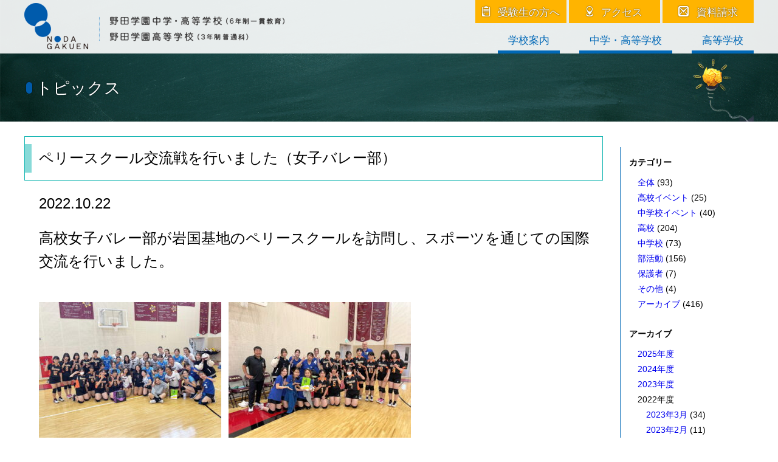

--- FILE ---
content_type: text/html; charset=UTF-8
request_url: https://www.nodagakuen.ed.jp/topics/32017/
body_size: 53118
content:
<!DOCTYPE html>
<html lang="ja">
    <head>
        <meta charset="UTF-8">
        <meta name="viewport" content="width=device-width, initial-scale=1">
        <link rel="profile" href="http://gmpg.org/xfn/11">
<!-- Google Tag Manager -->
<script>(function(w,d,s,l,i){w[l]=w[l]||[];w[l].push({'gtm.start':
new Date().getTime(),event:'gtm.js'});var f=d.getElementsByTagName(s)[0],
j=d.createElement(s),dl=l!='dataLayer'?'&l='+l:'';j.async=true;j.src=
'https://www.googletagmanager.com/gtm.js?id='+i+dl;f.parentNode.insertBefore(j,f);
})(window,document,'script','dataLayer','GTM-P4DTQPT');</script>
<!-- End Google Tag Manager -->
        <title>ペリースクール交流戦を行いました（女子バレー部） &#8211; 野田学園高等学校・野田学園中学・高等学校</title>
<meta name='robots' content='max-image-preview:large' />
<link rel='dns-prefetch' href='//ajax.googleapis.com' />
<link rel='dns-prefetch' href='//cdnjs.cloudflare.com' />
<link rel='dns-prefetch' href='//fonts.googleapis.com' />
<link rel='dns-prefetch' href='//s.w.org' />
<link rel='stylesheet' id='wp-block-library-css'  href='https://www.nodagakuen.ed.jp/wp/wp-includes/css/dist/block-library/style.min.css?ver=1759293600' type='text/css' media='all' />
<style id='global-styles-inline-css' type='text/css'>
body{--wp--preset--color--black: #000000;--wp--preset--color--cyan-bluish-gray: #abb8c3;--wp--preset--color--white: #ffffff;--wp--preset--color--pale-pink: #f78da7;--wp--preset--color--vivid-red: #cf2e2e;--wp--preset--color--luminous-vivid-orange: #ff6900;--wp--preset--color--luminous-vivid-amber: #fcb900;--wp--preset--color--light-green-cyan: #7bdcb5;--wp--preset--color--vivid-green-cyan: #00d084;--wp--preset--color--pale-cyan-blue: #8ed1fc;--wp--preset--color--vivid-cyan-blue: #0693e3;--wp--preset--color--vivid-purple: #9b51e0;--wp--preset--gradient--vivid-cyan-blue-to-vivid-purple: linear-gradient(135deg,rgba(6,147,227,1) 0%,rgb(155,81,224) 100%);--wp--preset--gradient--light-green-cyan-to-vivid-green-cyan: linear-gradient(135deg,rgb(122,220,180) 0%,rgb(0,208,130) 100%);--wp--preset--gradient--luminous-vivid-amber-to-luminous-vivid-orange: linear-gradient(135deg,rgba(252,185,0,1) 0%,rgba(255,105,0,1) 100%);--wp--preset--gradient--luminous-vivid-orange-to-vivid-red: linear-gradient(135deg,rgba(255,105,0,1) 0%,rgb(207,46,46) 100%);--wp--preset--gradient--very-light-gray-to-cyan-bluish-gray: linear-gradient(135deg,rgb(238,238,238) 0%,rgb(169,184,195) 100%);--wp--preset--gradient--cool-to-warm-spectrum: linear-gradient(135deg,rgb(74,234,220) 0%,rgb(151,120,209) 20%,rgb(207,42,186) 40%,rgb(238,44,130) 60%,rgb(251,105,98) 80%,rgb(254,248,76) 100%);--wp--preset--gradient--blush-light-purple: linear-gradient(135deg,rgb(255,206,236) 0%,rgb(152,150,240) 100%);--wp--preset--gradient--blush-bordeaux: linear-gradient(135deg,rgb(254,205,165) 0%,rgb(254,45,45) 50%,rgb(107,0,62) 100%);--wp--preset--gradient--luminous-dusk: linear-gradient(135deg,rgb(255,203,112) 0%,rgb(199,81,192) 50%,rgb(65,88,208) 100%);--wp--preset--gradient--pale-ocean: linear-gradient(135deg,rgb(255,245,203) 0%,rgb(182,227,212) 50%,rgb(51,167,181) 100%);--wp--preset--gradient--electric-grass: linear-gradient(135deg,rgb(202,248,128) 0%,rgb(113,206,126) 100%);--wp--preset--gradient--midnight: linear-gradient(135deg,rgb(2,3,129) 0%,rgb(40,116,252) 100%);--wp--preset--duotone--dark-grayscale: url('#wp-duotone-dark-grayscale');--wp--preset--duotone--grayscale: url('#wp-duotone-grayscale');--wp--preset--duotone--purple-yellow: url('#wp-duotone-purple-yellow');--wp--preset--duotone--blue-red: url('#wp-duotone-blue-red');--wp--preset--duotone--midnight: url('#wp-duotone-midnight');--wp--preset--duotone--magenta-yellow: url('#wp-duotone-magenta-yellow');--wp--preset--duotone--purple-green: url('#wp-duotone-purple-green');--wp--preset--duotone--blue-orange: url('#wp-duotone-blue-orange');--wp--preset--font-size--small: 13px;--wp--preset--font-size--medium: 20px;--wp--preset--font-size--large: 36px;--wp--preset--font-size--x-large: 42px;}.has-black-color{color: var(--wp--preset--color--black) !important;}.has-cyan-bluish-gray-color{color: var(--wp--preset--color--cyan-bluish-gray) !important;}.has-white-color{color: var(--wp--preset--color--white) !important;}.has-pale-pink-color{color: var(--wp--preset--color--pale-pink) !important;}.has-vivid-red-color{color: var(--wp--preset--color--vivid-red) !important;}.has-luminous-vivid-orange-color{color: var(--wp--preset--color--luminous-vivid-orange) !important;}.has-luminous-vivid-amber-color{color: var(--wp--preset--color--luminous-vivid-amber) !important;}.has-light-green-cyan-color{color: var(--wp--preset--color--light-green-cyan) !important;}.has-vivid-green-cyan-color{color: var(--wp--preset--color--vivid-green-cyan) !important;}.has-pale-cyan-blue-color{color: var(--wp--preset--color--pale-cyan-blue) !important;}.has-vivid-cyan-blue-color{color: var(--wp--preset--color--vivid-cyan-blue) !important;}.has-vivid-purple-color{color: var(--wp--preset--color--vivid-purple) !important;}.has-black-background-color{background-color: var(--wp--preset--color--black) !important;}.has-cyan-bluish-gray-background-color{background-color: var(--wp--preset--color--cyan-bluish-gray) !important;}.has-white-background-color{background-color: var(--wp--preset--color--white) !important;}.has-pale-pink-background-color{background-color: var(--wp--preset--color--pale-pink) !important;}.has-vivid-red-background-color{background-color: var(--wp--preset--color--vivid-red) !important;}.has-luminous-vivid-orange-background-color{background-color: var(--wp--preset--color--luminous-vivid-orange) !important;}.has-luminous-vivid-amber-background-color{background-color: var(--wp--preset--color--luminous-vivid-amber) !important;}.has-light-green-cyan-background-color{background-color: var(--wp--preset--color--light-green-cyan) !important;}.has-vivid-green-cyan-background-color{background-color: var(--wp--preset--color--vivid-green-cyan) !important;}.has-pale-cyan-blue-background-color{background-color: var(--wp--preset--color--pale-cyan-blue) !important;}.has-vivid-cyan-blue-background-color{background-color: var(--wp--preset--color--vivid-cyan-blue) !important;}.has-vivid-purple-background-color{background-color: var(--wp--preset--color--vivid-purple) !important;}.has-black-border-color{border-color: var(--wp--preset--color--black) !important;}.has-cyan-bluish-gray-border-color{border-color: var(--wp--preset--color--cyan-bluish-gray) !important;}.has-white-border-color{border-color: var(--wp--preset--color--white) !important;}.has-pale-pink-border-color{border-color: var(--wp--preset--color--pale-pink) !important;}.has-vivid-red-border-color{border-color: var(--wp--preset--color--vivid-red) !important;}.has-luminous-vivid-orange-border-color{border-color: var(--wp--preset--color--luminous-vivid-orange) !important;}.has-luminous-vivid-amber-border-color{border-color: var(--wp--preset--color--luminous-vivid-amber) !important;}.has-light-green-cyan-border-color{border-color: var(--wp--preset--color--light-green-cyan) !important;}.has-vivid-green-cyan-border-color{border-color: var(--wp--preset--color--vivid-green-cyan) !important;}.has-pale-cyan-blue-border-color{border-color: var(--wp--preset--color--pale-cyan-blue) !important;}.has-vivid-cyan-blue-border-color{border-color: var(--wp--preset--color--vivid-cyan-blue) !important;}.has-vivid-purple-border-color{border-color: var(--wp--preset--color--vivid-purple) !important;}.has-vivid-cyan-blue-to-vivid-purple-gradient-background{background: var(--wp--preset--gradient--vivid-cyan-blue-to-vivid-purple) !important;}.has-light-green-cyan-to-vivid-green-cyan-gradient-background{background: var(--wp--preset--gradient--light-green-cyan-to-vivid-green-cyan) !important;}.has-luminous-vivid-amber-to-luminous-vivid-orange-gradient-background{background: var(--wp--preset--gradient--luminous-vivid-amber-to-luminous-vivid-orange) !important;}.has-luminous-vivid-orange-to-vivid-red-gradient-background{background: var(--wp--preset--gradient--luminous-vivid-orange-to-vivid-red) !important;}.has-very-light-gray-to-cyan-bluish-gray-gradient-background{background: var(--wp--preset--gradient--very-light-gray-to-cyan-bluish-gray) !important;}.has-cool-to-warm-spectrum-gradient-background{background: var(--wp--preset--gradient--cool-to-warm-spectrum) !important;}.has-blush-light-purple-gradient-background{background: var(--wp--preset--gradient--blush-light-purple) !important;}.has-blush-bordeaux-gradient-background{background: var(--wp--preset--gradient--blush-bordeaux) !important;}.has-luminous-dusk-gradient-background{background: var(--wp--preset--gradient--luminous-dusk) !important;}.has-pale-ocean-gradient-background{background: var(--wp--preset--gradient--pale-ocean) !important;}.has-electric-grass-gradient-background{background: var(--wp--preset--gradient--electric-grass) !important;}.has-midnight-gradient-background{background: var(--wp--preset--gradient--midnight) !important;}.has-small-font-size{font-size: var(--wp--preset--font-size--small) !important;}.has-medium-font-size{font-size: var(--wp--preset--font-size--medium) !important;}.has-large-font-size{font-size: var(--wp--preset--font-size--large) !important;}.has-x-large-font-size{font-size: var(--wp--preset--font-size--x-large) !important;}
</style>
<link rel='stylesheet' id='fontawesome-css'  href='https://cdnjs.cloudflare.com/ajax/libs/font-awesome/5.11.2/css/all.min.css?ver=1759293600' type='text/css' media='all' />
<link rel='stylesheet' id='icomoon-css'  href='https://www.nodagakuen.ed.jp/wp/wp-content/themes/nodagakuen/font/icomoon/style.css?ver=1604657484' type='text/css' media='all' />
<link rel='stylesheet' id='noto_serif_jp-css'  href='https://fonts.googleapis.com/css2?family=Noto+Serif+JP%3Awght%40400%3B700&#038;display=swap&#038;ver=1759293600' type='text/css' media='all' />
<link rel='stylesheet' id='swiper-css'  href='https://cdnjs.cloudflare.com/ajax/libs/Swiper/4.0.6/css/swiper.min.css?ver=4.0.6' type='text/css' media='all' />
<link rel='stylesheet' id='style-css'  href='https://www.nodagakuen.ed.jp/wp/wp-content/themes/nodagakuen/style.css?ver=1765503992' type='text/css' media='all' />
<link rel='stylesheet' id='style2-css'  href='https://www.nodagakuen.ed.jp/wp/wp-content/themes/nodagakuen/style2.css?ver=1683865372' type='text/css' media='all' />
<link rel='stylesheet' id='style_2023-css'  href='https://www.nodagakuen.ed.jp/wp/wp-content/themes/nodagakuen/style_2023.css?ver=1759805436' type='text/css' media='all' />
<link rel='stylesheet' id='fancybox-css'  href='https://www.nodagakuen.ed.jp/wp/wp-content/plugins/easy-fancybox/css/jquery.fancybox.min.css?ver=1.3.24' type='text/css' media='screen' />
<script type='text/javascript' src='https://ajax.googleapis.com/ajax/libs/jquery/1.12.4/jquery.min.js?ver=1.12.4' id='jquery-js'></script>
<link rel="https://api.w.org/" href="https://www.nodagakuen.ed.jp/wp-json/" /><link rel="alternate" type="application/json" href="https://www.nodagakuen.ed.jp/wp-json/wp/v2/topics/32017" /><link rel="canonical" href="https://www.nodagakuen.ed.jp/topics/32017/" />
<link rel='shortlink' href='https://www.nodagakuen.ed.jp/?p=32017' />
<link rel="alternate" type="application/json+oembed" href="https://www.nodagakuen.ed.jp/wp-json/oembed/1.0/embed?url=https%3A%2F%2Fwww.nodagakuen.ed.jp%2Ftopics%2F32017%2F" />
<link rel="alternate" type="text/xml+oembed" href="https://www.nodagakuen.ed.jp/wp-json/oembed/1.0/embed?url=https%3A%2F%2Fwww.nodagakuen.ed.jp%2Ftopics%2F32017%2F&#038;format=xml" />
<link rel="icon" href="https://www.nodagakuen.ed.jp/wp/wp-content/uploads/2020/07/cropped-favicon-1-32x32.png" sizes="32x32" />
<link rel="icon" href="https://www.nodagakuen.ed.jp/wp/wp-content/uploads/2020/07/cropped-favicon-1-192x192.png" sizes="192x192" />
<link rel="apple-touch-icon" href="https://www.nodagakuen.ed.jp/wp/wp-content/uploads/2020/07/cropped-favicon-1-180x180.png" />
<meta name="msapplication-TileImage" content="https://www.nodagakuen.ed.jp/wp/wp-content/uploads/2020/07/cropped-favicon-1-270x270.png" />
    </head>
    <body class="post-type-topics postid-32017 single single-topics singular topics-template-default">
<!-- Google Tag Manager (noscript) -->
<noscript><iframe src="https://www.googletagmanager.com/ns.html?id=GTM-P4DTQPT"
height="0" width="0" style="display:none;visibility:hidden"></iframe></noscript>
<!-- End Google Tag Manager (noscript) -->
        <div id="site">
            <header id="site-header" class="block" role="banner">
                <div class="inner">
            <div class="site-title">
            <a href="/" rel="home">
                <img class="title" src="https://www.nodagakuen.ed.jp/wp/wp-content/themes/nodagakuen/img/title@2x.png" alt="学校法人 野田学園　野田学園高等学校・野田学園中学・高等学校">
            </a>
        </div>
        <div class="menu-box">
        <div class="inner">
                            <ul class="menu header-menu2"><li class="menu-item-156"><a href="https://www.nodagakuen.ed.jp/exam/"><span class="icon icon-exam"></span>受験生の方へ</a></li>
<li class="menu-item-157"><a href="https://www.nodagakuen.ed.jp/access/"><span class="icon icon-access"></span>アクセス</a></li>
<li class="menu-item-15027"><a href="https://www.nodagakuen.ed.jp/request/"><span class="icon icon-mail2"></span>資料請求</a></li>
</ul>                                    <ul class="menu header-menu"><li class="menu-item-154"><a href="https://www.nodagakuen.ed.jp/about/">学校案内</a></li>
<li class="menu-item-53885"><a href="https://www.nodagakuen.ed.jp/combined/features/">中学・高等学校</a></li>
<li class="menu-item-53886"><a href="https://www.nodagakuen.ed.jp/high/features/">高等学校</a></li>
</ul>                    </div>
    </div>
    <div id="tabsp-menu-sw" class="hamburger-box">
        <div class="content">
            <div class="trigger">
                <div class="hamburger">
                    <span></span>
                    <span></span>
                    <span></span>
                </div>
                <p class="close">MENU</p>
                <p class="open">CLOSE</p>
            </div>
        </div>
    </div>
</div>
            </header>
            <div id="site-header-nav_ovl"></div>
<div id="site-header-nav">
    <div class="site-header-nav_menu1">
                    <div class="block menu-item-154">
            <div class="inner lv1item nofull">
                <a href="https://www.nodagakuen.ed.jp/about/" rel="bookmark">
                    <p class="title">
                        学校案内                    </p>
                </a>
            </div>
            <div class="inner lv2items">
                                    <a href="https://www.nodagakuen.ed.jp/about/about/" rel="bookmark">
                        <div class="img">
                            <div class="content">
                                                                                                                                                                                                            <img src="https://www.nodagakuen.ed.jp/wp/wp-content/uploads/2025/09/野田学園ロコ_4.jpg" alt="">
                                                            </div>
                        </div>
                        <p class="title">
                            学校概要・沿革・校歌                        </p>
                    </a>
                                    <a href="https://www.nodagakuen.ed.jp/about/greeting/" rel="bookmark">
                        <div class="img">
                            <div class="content">
                                                                                                                                                                                                            <img src="https://www.nodagakuen.ed.jp/wp/wp-content/uploads/2025/09/野田学園ロコ_4.jpg" alt="">
                                                            </div>
                        </div>
                        <p class="title">
                            理事長あいさつ                        </p>
                    </a>
                                    <a href="https://www.nodagakuen.ed.jp/about/%e6%95%99%e8%82%b2%e7%9b%ae%e6%a8%99/" rel="bookmark">
                        <div class="img">
                            <div class="content">
                                                                                                                                                                                                            <img src="https://www.nodagakuen.ed.jp/wp/wp-content/uploads/2025/09/野田学園ロコ_4.jpg" alt="">
                                                            </div>
                        </div>
                        <p class="title">
                            教育目標                        </p>
                    </a>
                                    <a href="https://www.nodagakuen.ed.jp/about/facilities/" rel="bookmark">
                        <div class="img">
                            <div class="content">
                                                                                                                                                                                                            <img src="https://www.nodagakuen.ed.jp/wp/wp-content/uploads/2020/07/thumb-about-greeting.jpg" alt="">
                                                            </div>
                        </div>
                        <p class="title">
                            施設案内                        </p>
                    </a>
                                    <a href="https://www.nodagakuen.ed.jp/about/%e3%82%b9%e3%82%af%e3%83%bc%e3%83%ab%e3%83%90%e3%82%b9/" rel="bookmark">
                        <div class="img">
                            <div class="content">
                                                                                                                                                                        <img src="/wp-content/uploads/2020/06/schoolbus.jpg" alt="">
                                                            </div>
                        </div>
                        <p class="title">
                            スクールバス                        </p>
                    </a>
                                    <a href="https://www.nodagakuen.ed.jp/about/after-graduation/" rel="bookmark">
                        <div class="img">
                            <div class="content">
                                                                                                                                                                                                            <img src="https://www.nodagakuen.ed.jp/wp/wp-content/uploads/2021/07/thumb-about-after-graduation.jpg" alt="">
                                                            </div>
                        </div>
                        <p class="title">
                            進路状況                        </p>
                    </a>
                                    <a href="https://www.nodagakuen.ed.jp/about/movie/" rel="bookmark">
                        <div class="img">
                            <div class="content">
                                                                                                                                                                                                            <img src="https://www.nodagakuen.ed.jp/wp/wp-content/uploads/2020/07/thumb-about-movie.jpg" alt="">
                                                            </div>
                        </div>
                        <p class="title">
                            映像ライブラリー                        </p>
                    </a>
                                    <a href="https://www.nodagakuen.ed.jp/about/area/" rel="bookmark">
                        <div class="img">
                            <div class="content">
                                                                                                                                                                                                            <img src="https://www.nodagakuen.ed.jp/wp/wp-content/uploads/2020/07/thumb-about-area.jpg" alt="">
                                                            </div>
                        </div>
                        <p class="title">
                            地域貢献事業                        </p>
                    </a>
                                    <a href="https://www.nodagakuen.ed.jp/about/club/" rel="bookmark">
                        <div class="img">
                            <div class="content">
                                                                                                                                                                                                            <img src="https://www.nodagakuen.ed.jp/wp/wp-content/uploads/2024/09/弓道部１（HP写真）-scaled.jpg" alt="">
                                                            </div>
                        </div>
                        <p class="title">
                            部活動                        </p>
                    </a>
                            </div>
        </div>
            <div class="block menu-item-53885">
            <div class="inner lv1item nofull">
                <a href="https://www.nodagakuen.ed.jp/combined/features/" rel="bookmark">
                    <p class="title">
                        中学・高等学校                    </p>
                </a>
            </div>
            <div class="inner lv2items">
                                    <a href="https://www.nodagakuen.ed.jp/combined/features/" rel="bookmark">
                        <div class="img">
                            <div class="content">
                                                                                                                                                                                                            <img src="https://www.nodagakuen.ed.jp/wp/wp-content/uploads/2022/09/thumb-combined-features.jpg" alt="">
                                                            </div>
                        </div>
                        <p class="title">
                            校長メッセージ・教育の取組                        </p>
                    </a>
                                    <a href="https://www.nodagakuen.ed.jp/combined/course/" rel="bookmark">
                        <div class="img">
                            <div class="content">
                                                                                                                                                                                                            <img src="https://www.nodagakuen.ed.jp/wp/wp-content/uploads/2023/08/combind-course-ishin.jpg" alt="">
                                                            </div>
                        </div>
                        <p class="title">
                            コース・クラス紹介                        </p>
                    </a>
                                    <a href="https://www.nodagakuen.ed.jp/combined/event/" rel="bookmark">
                        <div class="img">
                            <div class="content">
                                                                                                                                                                                                            <img src="https://www.nodagakuen.ed.jp/wp/wp-content/uploads/2022/09/thumb-combined-event.jpg" alt="">
                                                            </div>
                        </div>
                        <p class="title">
                            年間行事                        </p>
                    </a>
                                    <a href="https://www.nodagakuen.ed.jp/combined/uniform/" rel="bookmark">
                        <div class="img">
                            <div class="content">
                                                                                                                                                                                                            <img src="https://www.nodagakuen.ed.jp/wp/wp-content/uploads/2022/09/uniform_jh.jpg" alt="">
                                                            </div>
                        </div>
                        <p class="title">
                            制服                        </p>
                    </a>
                            </div>
        </div>
            <div class="block menu-item-53886">
            <div class="inner lv1item nofull">
                <a href="https://www.nodagakuen.ed.jp/high/features/" rel="bookmark">
                    <p class="title">
                        高等学校                    </p>
                </a>
            </div>
            <div class="inner lv2items">
                                    <a href="https://www.nodagakuen.ed.jp/high/features/" rel="bookmark">
                        <div class="img">
                            <div class="content">
                                                                                                                                                                                                            <img src="https://www.nodagakuen.ed.jp/wp/wp-content/uploads/2022/09/thumb-high-features.jpg" alt="">
                                                            </div>
                        </div>
                        <p class="title">
                            校長メッセージ・教育の取組                        </p>
                    </a>
                                    <a href="https://www.nodagakuen.ed.jp/high/course/" rel="bookmark">
                        <div class="img">
                            <div class="content">
                                                                                                                                                                                                            <img src="https://www.nodagakuen.ed.jp/wp/wp-content/uploads/2024/03/high_course_advanced_index2024.jpg" alt="">
                                                            </div>
                        </div>
                        <p class="title">
                            コース紹介                        </p>
                    </a>
                                    <a href="https://www.nodagakuen.ed.jp/high/event/" rel="bookmark">
                        <div class="img">
                            <div class="content">
                                                                                                                                                                                                            <img src="https://www.nodagakuen.ed.jp/wp/wp-content/uploads/2021/07/thumb-high-event.jpg" alt="">
                                                            </div>
                        </div>
                        <p class="title">
                            年間行事                        </p>
                    </a>
                                    <a href="https://www.nodagakuen.ed.jp/high/uniform/" rel="bookmark">
                        <div class="img">
                            <div class="content">
                                                                                                                                                                                                            <img src="https://www.nodagakuen.ed.jp/wp/wp-content/uploads/2022/09/uniform_sh.jpg" alt="">
                                                            </div>
                        </div>
                        <p class="title">
                            制服                        </p>
                    </a>
                            </div>
        </div>
        </div>
    <div class="site-header-nav_menu3 nofull">
                    <div class="block menu-item-14994">
            <div class="inner lv1item nofull">
                <a href="https://www.nodagakuen.ed.jp/exam/" rel="bookmark">
                    <p class="title">
                        受験をお考えの方へ                    </p>
                </a>
            </div>
            <div class="inner lv2items">
                                    <a href="https://www.nodagakuen.ed.jp/exam/junior/" rel="bookmark">
                        <div class="img">
                            <div class="content">
                                                                                                                                                                                                            <img src="https://www.nodagakuen.ed.jp/wp/wp-content/uploads/2022/09/exam-junior.jpg" alt="">
                                                            </div>
                        </div>
                        <p class="title">
                            中学受験をお考えの方へ                        </p>
                    </a>
                                    <a href="https://www.nodagakuen.ed.jp/exam/high/" rel="bookmark">
                        <div class="img">
                            <div class="content">
                                                                                                                                                                                                            <img src="https://www.nodagakuen.ed.jp/wp/wp-content/uploads/2020/10/exam-high.jpg" alt="">
                                                            </div>
                        </div>
                        <p class="title">
                            高校受験をお考えの方へ                        </p>
                    </a>
                            </div>
        </div>
        </div>
    <div class="site-header-nav_access nofull">
        <div class="block">
            <div class="inner">
                <a href="/request/"><span class="icon icon-mail2"></span>資料請求</a>
                <a href="/access/"><span class="icon icon-access"></span>アクセス</a>
            </div>
        </div>
    </div>
</div>
            <div id="tabsp-menu">
                <div class="ovl">
                </div>
                <div class="panel">
                                            <ul class="menu tabsp-menu"><li class="menu-item-154"><a href="https://www.nodagakuen.ed.jp/about/">学校案内</a></li>
<li class="menu-item-53885"><a href="https://www.nodagakuen.ed.jp/combined/features/">中学・高等学校</a></li>
<li class="menu-item-53886"><a href="https://www.nodagakuen.ed.jp/high/features/">高等学校</a></li>
</ul>                                    </div>
            </div>
            <div id="site-body">
                <div id="site-content">

<div id="page-header" class="block">
    <img src="https://www.nodagakuen.ed.jp/wp/wp-content/themes/nodagakuen/img/topics/page_header_bg.jpg" alt="">
    <div class="inner page-header_image">
        <img src="https://www.nodagakuen.ed.jp/wp/wp-content/themes/nodagakuen/img/topics/page_header_img.png" alt="">
        <span class="page-header_title">
            <span class="b"></span>
            <span class="t">トピックス</span>
        </span>
    </div>
</div>

    <article id="post-32017" class="post-32017 topics type-topics status-publish has-post-thumbnail hentry topics_category-club">
        <div id="page-content">
            <main class="block page-main" role="main">
                <div class="inner has-archive-side">
                    <div class="archive-side-main">
                        <h1 class="page-title">
                            <span class="b"></span>
                            <span class="t">ペリースクール交流戦を行いました（女子バレー部）</span>
                        </h1>
                        <p class="post-date">2022.10.22</p>
                        <div class="post-content">
                            <p>高校女子バレー部が岩国基地のペリースクールを訪問し、スポーツを通じての国際交流を行いました。<br />
<a href="https://www.nodagakuen.ed.jp/wp/wp-content/uploads/2022/10/311454599_441788994741091_8156363231398600065_n.jpg"><img class="alignleft size-medium wp-image-32022" src="https://www.nodagakuen.ed.jp/wp/wp-content/uploads/2022/10/311454599_441788994741091_8156363231398600065_n-300x225.jpg" alt="" width="300" height="225" srcset="https://www.nodagakuen.ed.jp/wp/wp-content/uploads/2022/10/311454599_441788994741091_8156363231398600065_n-300x225.jpg 300w, https://www.nodagakuen.ed.jp/wp/wp-content/uploads/2022/10/311454599_441788994741091_8156363231398600065_n-768x576.jpg 768w, https://www.nodagakuen.ed.jp/wp/wp-content/uploads/2022/10/311454599_441788994741091_8156363231398600065_n-720x540.jpg 720w, https://www.nodagakuen.ed.jp/wp/wp-content/uploads/2022/10/311454599_441788994741091_8156363231398600065_n.jpg 914w" sizes="(max-width: 300px) 100vw, 300px" /></a> <a href="https://www.nodagakuen.ed.jp/wp/wp-content/uploads/2022/10/311889304_1275397273244758_3781706032073960447_n.jpg"><img loading="lazy" class="alignleft size-medium wp-image-32023" src="https://www.nodagakuen.ed.jp/wp/wp-content/uploads/2022/10/311889304_1275397273244758_3781706032073960447_n-300x225.jpg" alt="" width="300" height="225" srcset="https://www.nodagakuen.ed.jp/wp/wp-content/uploads/2022/10/311889304_1275397273244758_3781706032073960447_n-300x225.jpg 300w, https://www.nodagakuen.ed.jp/wp/wp-content/uploads/2022/10/311889304_1275397273244758_3781706032073960447_n-768x576.jpg 768w, https://www.nodagakuen.ed.jp/wp/wp-content/uploads/2022/10/311889304_1275397273244758_3781706032073960447_n-720x540.jpg 720w, https://www.nodagakuen.ed.jp/wp/wp-content/uploads/2022/10/311889304_1275397273244758_3781706032073960447_n.jpg 911w" sizes="(max-width: 300px) 100vw, 300px" /></a> <a href="https://www.nodagakuen.ed.jp/wp/wp-content/uploads/2022/10/312345256_1330868617449419_8378391981965156816_n.jpg"><img loading="lazy" class="alignleft size-medium wp-image-32024" src="https://www.nodagakuen.ed.jp/wp/wp-content/uploads/2022/10/312345256_1330868617449419_8378391981965156816_n-300x225.jpg" alt="" width="300" height="225" srcset="https://www.nodagakuen.ed.jp/wp/wp-content/uploads/2022/10/312345256_1330868617449419_8378391981965156816_n-300x225.jpg 300w, https://www.nodagakuen.ed.jp/wp/wp-content/uploads/2022/10/312345256_1330868617449419_8378391981965156816_n-768x576.jpg 768w, https://www.nodagakuen.ed.jp/wp/wp-content/uploads/2022/10/312345256_1330868617449419_8378391981965156816_n-720x540.jpg 720w, https://www.nodagakuen.ed.jp/wp/wp-content/uploads/2022/10/312345256_1330868617449419_8378391981965156816_n.jpg 921w" sizes="(max-width: 300px) 100vw, 300px" /></a> <a href="https://www.nodagakuen.ed.jp/wp/wp-content/uploads/2022/10/312507716_450407656980066_75486192342824390_n.jpg"><img loading="lazy" class="alignleft size-medium wp-image-32025" src="https://www.nodagakuen.ed.jp/wp/wp-content/uploads/2022/10/312507716_450407656980066_75486192342824390_n-300x225.jpg" alt="" width="300" height="225" srcset="https://www.nodagakuen.ed.jp/wp/wp-content/uploads/2022/10/312507716_450407656980066_75486192342824390_n-300x225.jpg 300w, https://www.nodagakuen.ed.jp/wp/wp-content/uploads/2022/10/312507716_450407656980066_75486192342824390_n-768x575.jpg 768w, https://www.nodagakuen.ed.jp/wp/wp-content/uploads/2022/10/312507716_450407656980066_75486192342824390_n-720x539.jpg 720w, https://www.nodagakuen.ed.jp/wp/wp-content/uploads/2022/10/312507716_450407656980066_75486192342824390_n.jpg 997w" sizes="(max-width: 300px) 100vw, 300px" /></a></p>
                        </div>
                    </div>
                    <div class="archive-side">
                        <div>
                                                        <p><strong>カテゴリー</strong></p>
                            <ul class="archive-side-categories">
                                	<li class="cat-item cat-item-25"><a href="https://www.nodagakuen.ed.jp/topics/topics_category/all/">全体</a> (93)
</li>
	<li class="cat-item cat-item-20"><a href="https://www.nodagakuen.ed.jp/topics/topics_category/event-hs/">高校イベント</a> (25)
</li>
	<li class="cat-item cat-item-21"><a href="https://www.nodagakuen.ed.jp/topics/topics_category/event-jh/">中学校イベント</a> (40)
</li>
	<li class="cat-item cat-item-22"><a href="https://www.nodagakuen.ed.jp/topics/topics_category/gyouji-hs/">高校</a> (204)
</li>
	<li class="cat-item cat-item-23"><a href="https://www.nodagakuen.ed.jp/topics/topics_category/gyouji-js/">中学校</a> (73)
</li>
	<li class="cat-item cat-item-24"><a href="https://www.nodagakuen.ed.jp/topics/topics_category/club/">部活動</a> (156)
</li>
	<li class="cat-item cat-item-26"><a href="https://www.nodagakuen.ed.jp/topics/topics_category/guardian/">保護者</a> (7)
</li>
	<li class="cat-item cat-item-28"><a href="https://www.nodagakuen.ed.jp/topics/topics_category/other/">その他</a> (4)
</li>
	<li class="cat-item cat-item-14"><a href="https://www.nodagakuen.ed.jp/topics/topics_category/archive/">アーカイブ</a> (416)
</li>
                            </ul>
                        </div>
                        <div>
                            <p><strong>アーカイブ</strong></p>
                                                        <ul class="archive-side-archives">
                                                                                                                                                    <li>
                                            <a href="https://www.nodagakuen.ed.jp/topics/2025/04/">2025年度</a>
                                        </li>
                                                                                                                                                                                        <li>
                                            <a href="https://www.nodagakuen.ed.jp/topics/2024/04/">2024年度</a>
                                        </li>
                                                                                                                                                                                        <li>
                                            <a href="https://www.nodagakuen.ed.jp/topics/2023/04/">2023年度</a>
                                        </li>
                                                                                                                                                <li>
                                            2022年度
                                            <ul>
                                                                                                    	<li><a href='https://www.nodagakuen.ed.jp/topics/2023/03/'>2023年3月</a>&nbsp;(34)</li>
                                                                                                    	<li><a href='https://www.nodagakuen.ed.jp/topics/2023/02/'>2023年2月</a>&nbsp;(11)</li>
                                                                                                    	<li><a href='https://www.nodagakuen.ed.jp/topics/2023/01/'>2023年1月</a>&nbsp;(4)</li>
                                                                                                    	<li><a href='https://www.nodagakuen.ed.jp/topics/2022/12/'>2022年12月</a>&nbsp;(13)</li>
                                                                                                    	<li><a href='https://www.nodagakuen.ed.jp/topics/2022/11/'>2022年11月</a>&nbsp;(25)</li>
                                                                                                    	<li><a href='https://www.nodagakuen.ed.jp/topics/2022/10/'>2022年10月</a>&nbsp;(12)</li>
                                                                                                    	<li><a href='https://www.nodagakuen.ed.jp/topics/2022/09/'>2022年9月</a>&nbsp;(9)</li>
                                                                                                    	<li><a href='https://www.nodagakuen.ed.jp/topics/2022/08/'>2022年8月</a>&nbsp;(10)</li>
                                                                                                    	<li><a href='https://www.nodagakuen.ed.jp/topics/2022/07/'>2022年7月</a>&nbsp;(21)</li>
                                                                                                    	<li><a href='https://www.nodagakuen.ed.jp/topics/2022/06/'>2022年6月</a>&nbsp;(13)</li>
                                                                                                    	<li><a href='https://www.nodagakuen.ed.jp/topics/2022/04/'>2022年4月</a>&nbsp;(27)</li>
                                                                                            </ul>
                                        </li>
                                                                                                                                                                                        <li>
                                            <a href="https://www.nodagakuen.ed.jp/topics/2021/11/">2021年度</a>
                                        </li>
                                                                                                                                                                                        <li>
                                            <a href="https://www.nodagakuen.ed.jp/topics/2019/04/">2019年度</a>
                                        </li>
                                                                                                                                                                                        <li>
                                            <a href="https://www.nodagakuen.ed.jp/topics/2018/04/">2018年度</a>
                                        </li>
                                                                                                                                                                                        <li>
                                            <a href="https://www.nodagakuen.ed.jp/topics/2017/04/">2017年度</a>
                                        </li>
                                                                                                </ul>
                        </div>
                    </div>
                </div>
            </main>
        </div>
    </article>

    <div id="page-footer" class="block">
        <div class="inner">
                                        <div class="page-links">
                                            <a href="https://www.nodagakuen.ed.jp/topics/32031/" class="next"><< 第１回探究セミナーを行いました。</a>
                                                                <a href="https://www.nodagakuen.ed.jp/topics/31885/" class="prev">体育大会を行いました。 >></a>
                                    </div>
                    </div>
    </div>

        </div><!-- site-content -->
    </div><!-- site-body -->
    <footer id="site-footer" role="contentinfo">
        <div class="block menu-block">
    <div class="inner">
                    <div class="menu-box loni moff">
                <ul class="footer-menu"><li class="menu-item-195"><a href="https://www.nodagakuen.ed.jp/about/">学校案内</a>
<ul class="sub-menu">
	<li class="menu-item-197"><a href="https://www.nodagakuen.ed.jp/about/about/">学校概要・沿革・校歌</a></li>
	<li class="menu-item-200"><a href="https://www.nodagakuen.ed.jp/about/greeting/">理事長あいさつ</a></li>
	<li class="menu-item-58808"><a href="https://www.nodagakuen.ed.jp/about/%e6%95%99%e8%82%b2%e7%9b%ae%e6%a8%99/">教育目標</a></li>
	<li class="menu-item-198"><a href="https://www.nodagakuen.ed.jp/about/facilities/">施設案内</a></li>
	<li class="menu-item-63493"><a href="https://www.nodagakuen.ed.jp/about/%e3%82%b9%e3%82%af%e3%83%bc%e3%83%ab%e3%83%90%e3%82%b9/">スクールバス</a></li>
	<li class="menu-item-201"><a href="https://www.nodagakuen.ed.jp/about/after-graduation/">進路状況</a></li>
	<li class="menu-item-199"><a href="https://www.nodagakuen.ed.jp/about/movie/">映像ライブラリー</a></li>
	<li class="menu-item-196"><a href="https://www.nodagakuen.ed.jp/about/area/">地域貢献事業</a></li>
	<li class="menu-item-55434"><a href="https://www.nodagakuen.ed.jp/about/club/">部活動</a></li>
</ul>
</li>
<li class="menu-item-53887"><a href="https://www.nodagakuen.ed.jp/combined/features/">中学・高等学校</a>
<ul class="sub-menu">
	<li class="menu-item-206"><a href="https://www.nodagakuen.ed.jp/combined/features/">校長メッセージ・教育の取組</a></li>
	<li class="menu-item-53831"><a href="https://www.nodagakuen.ed.jp/combined/course/">コース・クラス紹介</a></li>
	<li class="menu-item-205"><a href="https://www.nodagakuen.ed.jp/combined/event/">年間行事</a></li>
	<li class="menu-item-204"><a href="https://www.nodagakuen.ed.jp/combined/uniform/">制服</a></li>
</ul>
</li>
<li class="menu-item-53888"><a href="https://www.nodagakuen.ed.jp/high/features/">高等学校</a>
<ul class="sub-menu">
	<li class="menu-item-212"><a href="https://www.nodagakuen.ed.jp/high/features/">校長メッセージ・教育の取組</a></li>
	<li class="menu-item-53830"><a href="https://www.nodagakuen.ed.jp/high/course/">コース紹介</a></li>
	<li class="menu-item-211"><a href="https://www.nodagakuen.ed.jp/high/event/">年間行事</a></li>
	<li class="menu-item-210"><a href="https://www.nodagakuen.ed.jp/high/uniform/">制服</a></li>
</ul>
</li>
<li class="menu-item-214"><a href="https://www.nodagakuen.ed.jp/exam/">受験をお考えの方へ</a>
<ul class="sub-menu">
	<li class="menu-item-14884"><a href="https://www.nodagakuen.ed.jp/exam/junior/">中学受験をお考えの方へ</a>
	<ul class="sub-menu">
		<li class="menu-item-222"><a href="https://www.nodagakuen.ed.jp/exam/junior/application/">インターネット出願</a></li>
		<li class="menu-item-218"><a href="https://www.nodagakuen.ed.jp/exam/junior/application-requirements/">募集要項</a></li>
		<li class="menu-item-217"><a href="https://www.nodagakuen.ed.jp/exam/junior/j-qa/">よくある質問</a></li>
		<li class="menu-item-216"><a href="https://www.nodagakuen.ed.jp/exam/junior/deigital-book/">学校案内電子ブック</a></li>
		<li class="menu-item-66273"><a href="https://www.nodagakuen.ed.jp/exam/junior/pamphlet_integrate/">中高一貫教育リーフレット</a></li>
		<li class="menu-item-215"><a href="https://www.nodagakuen.ed.jp/exam/junior/j-event/">入試イベント一覧</a></li>
	</ul>
</li>
	<li class="menu-item-14883"><a href="https://www.nodagakuen.ed.jp/exam/high/">高校受験をお考えの方へ</a>
	<ul class="sub-menu">
		<li class="menu-item-14904"><a href="https://www.nodagakuen.ed.jp/exam/high/application/">インターネット出願</a></li>
		<li class="menu-item-14903"><a href="https://www.nodagakuen.ed.jp/exam/high/application-requirements/">募集要項</a></li>
		<li class="menu-item-223"><a href="https://www.nodagakuen.ed.jp/exam/high/h-qa/">よくある質問</a></li>
		<li class="menu-item-14905"><a href="https://www.nodagakuen.ed.jp/exam/high/deigital-book/">学校案内電子ブック</a></li>
		<li class="menu-item-66274"><a href="https://www.nodagakuen.ed.jp/exam/high/pamphlet_mirai/">未来創造コースパンフレット</a></li>
		<li class="menu-item-66275"><a href="https://www.nodagakuen.ed.jp/exam/high/pamphlet_special/">特別進学コースパンフレット</a></li>
		<li class="menu-item-221"><a href="https://www.nodagakuen.ed.jp/exam/high/h-event/">入試イベント一覧</a></li>
	</ul>
</li>
</ul>
</li>
</ul>            </div>
            </div>
</div>

<div class="block addr-block">
    <div class="inner">
        <div class="addr">
            <div class="logo">
                <a href="/" rel="home">
                    <img src="https://www.nodagakuen.ed.jp/wp/wp-content/themes/nodagakuen/img/logo@2x.png" alt="学校法人 野田学園　野田学園高等学校・野田学園中学・高等学校">
                </a>
            </div>

            <address>
                <p>
                    <span class="name">野田学園中学・高等学校（6年制一貫教育）</span>
                </p>
                <p>
                    <span class="name">野田学園高等学校（3年制普通科）</span>
                </p>
                <p>
                    <span>〒753-0094</span><span>山口県山口市野田56</span>
                </p>
                <p>
                    <span>TEL 083-922-5000</span><span>FAX 083-922-5005</span>
                </p>
            </address>
        </div>

                    <ul class="footer-menu2"><li class="menu-item-227"><a href="https://www.nodagakuen.ed.jp/download/">申請書等ダウンロード</a></li>
<li class="menu-item-229"><a href="https://www.nodagakuen.ed.jp/recruitment/">教員募集</a></li>
<li class="menu-item-21593"><a href="https://www.nodagakuen.ed.jp/%e3%83%90%e3%82%b9%e9%81%8b%e8%bb%a2%e5%a3%ab%e5%8b%9f%e9%9b%86/">バス運転士募集</a></li>
<li class="menu-item-15156"><a href="https://www.nodagakuen.ed.jp/contact/">お問い合せ</a></li>
<li class="menu-item-231"><a href="https://www.nodagakuen.ed.jp/privacy-policy/">プライバシーポリシー</a></li>
<li class="menu-item-228"><a href="https://www.nodagakuen.ed.jp/sitemap/">サイトマップ</a></li>
</ul>            </div>
</div>
<div class="block copyright-block">
    <div class="inner">
        <span>Copyright &copy; nodagakuen All Rights Reserved.</span>
    </div>
</div>
    </footer>
</div>
<div id="slide-menu-back"></div>
<script type='text/javascript' src='https://cdnjs.cloudflare.com/ajax/libs/Swiper/4.0.6/js/swiper.min.js?ver=4.0.6' id='swiper-js'></script>
<script type='text/javascript' src='https://www.nodagakuen.ed.jp/wp/wp-content/themes/nodagakuen/script.js?ver=1607266209' id='script-js'></script>
<script type='text/javascript' src='https://www.nodagakuen.ed.jp/wp/wp-content/plugins/easy-fancybox/js/jquery.fancybox.min.js?ver=1.3.24' id='jquery-fancybox-js'></script>
<script type='text/javascript' id='jquery-fancybox-js-after'>
var fb_timeout, fb_opts={'overlayShow':true,'hideOnOverlayClick':true,'showCloseButton':true,'margin':20,'centerOnScroll':false,'enableEscapeButton':true,'autoScale':true };
if(typeof easy_fancybox_handler==='undefined'){
var easy_fancybox_handler=function(){
jQuery('.nofancybox,a.wp-block-file__button,a.pin-it-button,a[href*="pinterest.com/pin/create"],a[href*="facebook.com/share"],a[href*="twitter.com/share"]').addClass('nolightbox');
/* IMG */
var fb_IMG_select='a[href*=".jpg"]:not(.nolightbox,li.nolightbox>a),area[href*=".jpg"]:not(.nolightbox),a[href*=".jpeg"]:not(.nolightbox,li.nolightbox>a),area[href*=".jpeg"]:not(.nolightbox),a[href*=".png"]:not(.nolightbox,li.nolightbox>a),area[href*=".png"]:not(.nolightbox),a[href*=".webp"]:not(.nolightbox,li.nolightbox>a),area[href*=".webp"]:not(.nolightbox)';
jQuery(fb_IMG_select).addClass('fancybox image');
var fb_IMG_sections=jQuery('.gallery,.wp-block-gallery,.tiled-gallery,.wp-block-jetpack-tiled-gallery');
fb_IMG_sections.each(function(){jQuery(this).find(fb_IMG_select).attr('rel','gallery-'+fb_IMG_sections.index(this));});
jQuery('a.fancybox,area.fancybox,li.fancybox a').each(function(){jQuery(this).fancybox(jQuery.extend({},fb_opts,{'transitionIn':'elastic','easingIn':'easeOutBack','transitionOut':'elastic','easingOut':'easeInBack','opacity':false,'hideOnContentClick':false,'titleShow':true,'titlePosition':'over','titleFromAlt':true,'showNavArrows':true,'enableKeyboardNav':true,'cyclic':false}))});};
jQuery('a.fancybox-close').on('click',function(e){e.preventDefault();jQuery.fancybox.close()});
};
var easy_fancybox_auto=function(){setTimeout(function(){jQuery('#fancybox-auto').trigger('click')},1000);};
jQuery(easy_fancybox_handler);jQuery(document).on('post-load',easy_fancybox_handler);
jQuery(easy_fancybox_auto);
</script>
<script type='text/javascript' src='https://www.nodagakuen.ed.jp/wp/wp-content/plugins/easy-fancybox/js/jquery.easing.min.js?ver=1.4.1' id='jquery-easing-js'></script>
<script type='text/javascript' src='https://www.nodagakuen.ed.jp/wp/wp-content/plugins/easy-fancybox/js/jquery.mousewheel.min.js?ver=3.1.13' id='jquery-mousewheel-js'></script>
</body>
</html>
